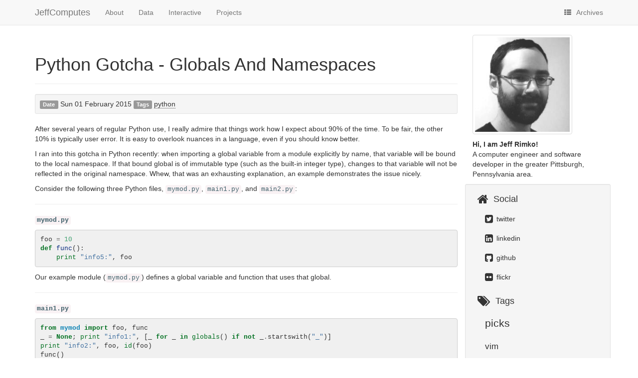

--- FILE ---
content_type: text/html;charset=UTF-8
request_url: https://www.jeffcomput.es/posts/2015/02/python-gotcha-globals-and-namespaces/
body_size: 3162
content:
<!DOCTYPE html><html lang="en"><head>
    <title>Python Gotcha - Globals And Namespaces - JeffComputes</title>
    <!-- Using the latest rendering mode for IE -->
    <meta http-equiv="X-UA-Compatible" content="IE=edge">
    <meta charset="utf-8">
    <meta name="viewport" content="width=device-width, initial-scale=1.0">



<link rel="canonical" href="https://www.jeffcomput.es/posts/2015/02/python-gotcha-globals-and-namespaces/">

        <meta name="author" content="Jeff Rimko">
        <meta name="keywords" content="python">
        <meta name="description" content="After several years of regular Python use, I really admire that things work how I expect about 90% of the time. To be fair, the other 10% is typically user error. It is easy to overlook nuances in a language, even if you should know better. I ran into this gotcha in Python recently: when importing a global variable from a module explicitly by name, that variable will be bound to the local namespace. If …">



    <!-- Bootstrap -->
        <link rel="stylesheet" href="https://www.jeffcomput.es/theme/css/bootstrap.min.css" type="text/css">
    <link href="//maxcdn.bootstrapcdn.com/font-awesome/4.2.0/css/font-awesome.min.css" rel="stylesheet">
    <link href="https://www.jeffcomput.es/theme/css/pygments/friendly.css" rel="stylesheet">
    <link rel="stylesheet" href="https://www.jeffcomput.es/theme/css/style.css" type="text/css">



</head>
<body>

<div class="navbar navbar-default navbar-fixed-top" role="navigation">
    <div class="container">
        <div class="navbar-header">
            <button type="button" class="navbar-toggle" data-toggle="collapse" data-target=".navbar-ex1-collapse">
                <span class="sr-only">Toggle navigation</span>
                <span class="icon-bar"></span>
                <span class="icon-bar"></span>
                <span class="icon-bar"></span>
            </button>
            <a href="https://www.jeffcomput.es/" class="navbar-brand">
JeffComputes            </a>
        </div>
        <div class="collapse navbar-collapse navbar-ex1-collapse">
            <ul class="nav navbar-nav">
                         <li><a href="https://www.jeffcomput.es/about">
                             About
                          </a></li>
                         <li><a href="https://www.jeffcomput.es/data">
                             Data
                          </a></li>
                         <li><a href="https://www.jeffcomput.es/interactive">
                             Interactive
                          </a></li>
                         <li><a href="https://www.jeffcomput.es/projects">
                             Projects
                          </a></li>
                <!---->
                <!--    -->
                <!--        <li class="active">-->
                <!--            <a href="https://www.jeffcomput.es/category/blog.html">Blog</a>-->
                <!--        </li>-->
                <!--    -->
                <!---->
            </ul>
            <ul class="nav navbar-nav navbar-right">
                <li><a href="https://www.jeffcomput.es/archives"><i class="fa fa-th-list"></i><span class="icon-label">Archives</span></a></li>
            </ul>
        </div>
        <!-- /.navbar-collapse -->
    </div>
</div> <!-- /.navbar -->

<div class="container">
    <div class="row">
        <div class="col-sm-9">

    <section id="content">
        <article>
            <header class="page-header">
                <h1>
                    <a href="https://www.jeffcomput.es/posts/2015/02/python-gotcha-globals-and-namespaces/" rel="bookmark" title="Permalink to Python Gotcha - Globals And Namespaces">
                        Python Gotcha - Globals And Namespaces
                    </a>
                </h1>
            </header>
            <div class="entry-content">
                  <div class="well well-sm">
<footer class="post-info">
    <span class="label label-default">Date</span>
    <span class="published">
        <time datetime="2015-02-01T00:00:00-05:00"> Sun 01 February 2015</time>
    </span>



<span class="label label-default">Tags</span>
	<a href="https://www.jeffcomput.es/tags/python">python</a>
    
</footer><!-- /.post-info -->                  </div>
                <p>After several years of regular Python use, I really admire that things work how I expect about 90% of the time. To be fair, the other 10% is typically user error. It is easy to overlook nuances in a language, even if you should know better.</p>
<p>I ran into this gotcha in Python recently: when importing a global variable from a module explicitly by name, that variable will be bound to the local namespace. If that bound global is of immutable type (such as the built-in integer type), changes to that variable will not be reflected in the original namespace. Whew, that was an exhausting explanation, an example demonstrates the issue nicely.</p>
<p>Consider the following three Python files, <code>mymod.py</code>, <code>main1.py</code>, and <code>main2.py</code>:</p>
<hr>
<p><strong><code>mymod.py</code></strong></p>
<div class="highlight"><pre><span></span><code><span class="n">foo</span> <span class="o">=</span> <span class="mi">10</span>
<span class="k">def</span> <span class="nf">func</span><span class="p">():</span>
    <span class="nb">print</span> <span class="s2">"info5:"</span><span class="p">,</span> <span class="n">foo</span>
</code></pre></div>

<p>Our example module (<code>mymod.py</code>) defines a global variable and function that uses that global.</p>
<hr>
<p><strong><code>main1.py</code></strong></p>
<div class="highlight"><pre><span></span><code><span class="kn">from</span> <span class="nn">mymod</span> <span class="kn">import</span> <span class="n">foo</span><span class="p">,</span> <span class="n">func</span>
<span class="n">_</span> <span class="o">=</span> <span class="kc">None</span><span class="p">;</span> <span class="nb">print</span> <span class="s2">"info1:"</span><span class="p">,</span> <span class="p">[</span><span class="n">_</span> <span class="k">for</span> <span class="n">_</span> <span class="ow">in</span> <span class="nb">globals</span><span class="p">()</span> <span class="k">if</span> <span class="ow">not</span> <span class="n">_</span><span class="o">.</span><span class="n">startswith</span><span class="p">(</span><span class="s2">"_"</span><span class="p">)]</span>
<span class="nb">print</span> <span class="s2">"info2:"</span><span class="p">,</span> <span class="n">foo</span><span class="p">,</span> <span class="nb">id</span><span class="p">(</span><span class="n">foo</span><span class="p">)</span>
<span class="n">func</span><span class="p">()</span>
<span class="n">foo</span> <span class="o">+=</span> <span class="mi">1</span>
<span class="nb">print</span> <span class="s2">"info3:"</span><span class="p">,</span> <span class="n">foo</span><span class="p">,</span> <span class="nb">id</span><span class="p">(</span><span class="n">foo</span><span class="p">)</span>
<span class="n">func</span><span class="p">()</span>
</code></pre></div>

<p>Our first example of using <code>mymod</code> imports the global and function by name. The global is updated by <code>main1.py</code> and then the function is called. However, because the imported <code>foo</code> was updated, it no longer points to the same object as <code>foo</code> in the <code>mymod</code> namespace. The output of this script is the following:</p>
<div class="highlight"><pre><span></span><code>info1: ['func', 'foo']
info2: 10 11159084
info5: 10 11159084
info3: 11 11159072
info5: 10 11159084
</code></pre></div>

<hr>
<p><strong><code>main2.py</code></strong></p>
<div class="highlight"><pre><span></span><code><span class="kn">import</span> <span class="nn">mymod</span>
<span class="n">_</span> <span class="o">=</span> <span class="kc">None</span><span class="p">;</span> <span class="nb">print</span> <span class="s2">"info1:"</span><span class="p">,</span> <span class="p">[</span><span class="n">_</span> <span class="k">for</span> <span class="n">_</span> <span class="ow">in</span> <span class="nb">globals</span><span class="p">()</span> <span class="k">if</span> <span class="ow">not</span> <span class="n">_</span><span class="o">.</span><span class="n">startswith</span><span class="p">(</span><span class="s2">"_"</span><span class="p">)]</span>
<span class="nb">print</span> <span class="s2">"info2:"</span><span class="p">,</span> <span class="n">mymod</span><span class="o">.</span><span class="n">foo</span><span class="p">,</span> <span class="nb">id</span><span class="p">(</span><span class="n">mymod</span><span class="o">.</span><span class="n">foo</span><span class="p">)</span>
<span class="n">mymod</span><span class="o">.</span><span class="n">func</span><span class="p">()</span>
<span class="n">mymod</span><span class="o">.</span><span class="n">foo</span> <span class="o">+=</span> <span class="mi">1</span>
<span class="nb">print</span> <span class="s2">"info3:"</span><span class="p">,</span> <span class="n">mymod</span><span class="o">.</span><span class="n">foo</span><span class="p">,</span> <span class="nb">id</span><span class="p">(</span><span class="n">mymod</span><span class="o">.</span><span class="n">foo</span><span class="p">)</span>
<span class="n">mymod</span><span class="o">.</span><span class="n">func</span><span class="p">()</span>
</code></pre></div>

<p>Our second example of using <code>mymod</code> imports only the module. Since the <code>foo</code> global is updated and accessed via the <code>mymod</code> namespace, the changes will be reflected both in <code>main2</code> and <code>mymod</code>. The output of this script is the following:</p>
<div class="highlight"><pre><span></span><code>info1: ['mymod']
info2: 10 32982572
info5: 10 32982572
info3: 11 32982560
info5: 11 32982560
</code></pre></div>

<hr>
<p>Please note that this gotcha only applies if the global variable is of immutable type. If the variable is mutable, such as a list or dictionary, this particular issue would not be expressed.</p>
            </div>
            <!-- /.entry-content -->
        </article>
    </section>

        </div>
        <div class="col-sm-3" id="aboutme">
    <p>
    <a href="/about"><img width="100%" class="img-thumbnail" src="https://gravatar.com/avatar/6aac48e7c3ea7bf4f515223c4c5c52aa?s=200"></a>
    </p>
<p>
    <strong><a href="/about">Hi, I am Jeff Rimko!</a></strong><br>
    A computer engineer and software developer in the greater Pittsburgh, Pennsylvania area.
</p>        </div>
        <div class="col-sm-3 well well-sm" id="sidebar">

<aside>
    <section>
        <ul class="list-group list-group-flush">
                <li class="list-group-item"><h4><i class="fa fa-home fa-lg"></i><span class="icon-label">Social</span></h4>
                  <ul class="list-group" id="social">
                    <li class="list-group-item"><a href="https://twitter.com/jeffrimko"><i class="fa fa-twitter-square fa-lg"></i> twitter</a></li>
                    <li class="list-group-item"><a href="https://www.linkedin.com/pub/jeff-rimko/11/403/971"><i class="fa fa-linkedin-square fa-lg"></i> linkedin</a></li>
                    <li class="list-group-item"><a href="https://github.com/jeffrimko"><i class="fa fa-github-square fa-lg"></i> github</a></li>
                    <li class="list-group-item"><a href="https://www.flickr.com/photos/101533764@N08/"><i class="fa fa-flickr fa-lg"></i> flickr</a></li>
                  </ul>
                </li>



                <li class="list-group-item"><a href="https://www.jeffcomput.es/tags"><h4><i class="fa fa-tags fa-lg"></i><span class="icon-label">Tags</span></h4></a>
                    <ul class="list-group " id="tags">
                        <li class="list-group-item tag-0">
                            <a href="https://www.jeffcomput.es/tags/picks">
                                picks
                            </a>
                        </li>
                        <li class="list-group-item tag-1">
                            <a href="https://www.jeffcomput.es/tags/vim">
                                vim
                            </a>
                        </li>
                        <li class="list-group-item tag-1">
                            <a href="https://www.jeffcomput.es/tags/python">
                                python
                            </a>
                        </li>
                        <li class="list-group-item tag-1">
                            <a href="https://www.jeffcomput.es/tags/misc">
                                misc
                            </a>
                        </li>
                        <li class="list-group-item tag-1">
                            <a href="https://www.jeffcomput.es/tags/software">
                                software
                            </a>
                        </li>
                        <li class="list-group-item tag-2">
                            <a href="https://www.jeffcomput.es/tags/hardware">
                                hardware
                            </a>
                        </li>
                        <li class="list-group-item tag-2">
                            <a href="https://www.jeffcomput.es/tags/asciidoc">
                                asciidoc
                            </a>
                        </li>
                        <li class="list-group-item tag-2">
                            <a href="https://www.jeffcomput.es/tags/javascript">
                                javascript
                            </a>
                        </li>
                        <li class="list-group-item tag-2">
                            <a href="https://www.jeffcomput.es/tags/events">
                                events
                            </a>
                        </li>
                        <li class="list-group-item tag-3">
                            <a href="https://www.jeffcomput.es/tags/gamedev">
                                gamedev
                            </a>
                        </li>
                    </ul>
                </li>

                <li class="list-group-item"><h4><i class="fa fa-rss fa-lg"></i><span class="icon-label">Feeds</span></h4>
                    <ul class="list-group" id="feeds">
                        <li class="list-group-item feed-atom">
                            <a href="/feeds/jeff-rimko.atom.xml">Atom</a>
                        </li>
                        <li class="list-group-item feed-rss">
                            <a href="/feeds/jeff-rimko.rss.xml">RSS</a>
                        </li>
                    </ul>
                </li>

    <li class="list-group-item"><h4><i class="fa fa-github fa-lg"></i><span class="icon-label"><a href="https://github.com/jeffrimko">GitHub Repos</a></span></h4>
        <div id="gh_repos">
            <p class="list-group-item">Status updating...</p>
        </div>
    </li>

    <li class="list-group-item"><h4><i class="fa fa-twitter fa-lg"></i><span class="icon-label">Latest Tweets</span></h4></li>
    <div id="twitter_timeline">
        <a class="twitter-timeline" data-chrome="noheader" href="https://twitter.com/jeffrimko" data-widget-id="457314774263398400">Tweets by jeffrimko</a>
    </div>




        </ul>
    </section>

</aside>        </div>
    </div>
</div>
<footer>
   <div class="container">
      <hr>
      <div class="row">
         <div class="col-xs-10">© 2022 Jeff Rimko
            · Powered by <a href="https://github.com/DandyDev/pelican-bootstrap3" target="_blank">pelican-bootstrap3</a>,
            <a href="http://docs.getpelican.com/" target="_blank">Pelican</a>,
            <a href="http://getbootstrap.com" target="_blank">Bootstrap</a>         </div>
         <div class="col-xs-2"><p class="pull-right"><i class="fa fa-arrow-up"></i> <a href="#">Back to top</a></p></div>
      </div>
   </div>
</footer>


<!-- Include all compiled plugins (below), or include individual files as needed -->


<!-- Enable responsive features in IE8 with Respond.js (https://github.com/scottjehl/Respond) -->



    <!-- GitHub JS -->
    
    
    <!-- End GitHub JS Code -->
    <!-- Google Analytics -->
    
    <!-- End Google Analytics Code -->

<iframe scrolling="no" frameborder="0" allowtransparency="true" src="https://platform.twitter.com/widgets/widget_iframe.2f70fb173b9000da126c79afe2098f02.html?origin=https%3A%2F%2Fwww.jeffcomput.es" title="Twitter settings iframe" style="display: none;"></iframe></body></html>

--- FILE ---
content_type: text/css; charset=UTF-8
request_url: https://www.jeffcomput.es/theme/css/pygments/friendly.css
body_size: 535
content:
.highlight pre .hll { background-color: #ffffcc }
.highlight pre, .highlighttable pre { background: #f0f0f0; }
.highlight pre .c { color: #60a0b0; font-style: italic } /* Comment */
.highlight pre .err { border: 1px solid #FF0000 } /* Error */
.highlight pre .k { color: #007020; font-weight: bold } /* Keyword */
.highlight pre .o { color: #666666 } /* Operator */
.highlight pre .cm { color: #60a0b0; font-style: italic } /* Comment.Multiline */
.highlight pre .cp { color: #007020 } /* Comment.Preproc */
.highlight pre .c1 { color: #60a0b0; font-style: italic } /* Comment.Single */
.highlight pre .cs { color: #60a0b0; background-color: #fff0f0 } /* Comment.Special */
.highlight pre .gd { color: #A00000 } /* Generic.Deleted */
.highlight pre .ge { font-style: italic } /* Generic.Emph */
.highlight pre .gr { color: #FF0000 } /* Generic.Error */
.highlight pre .gh { color: #000080; font-weight: bold } /* Generic.Heading */
.highlight pre .gi { color: #00A000 } /* Generic.Inserted */
.highlight pre .go { color: #888888 } /* Generic.Output */
.highlight pre .gp { color: #c65d09; font-weight: bold } /* Generic.Prompt */
.highlight pre .gs { font-weight: bold } /* Generic.Strong */
.highlight pre .gu { color: #800080; font-weight: bold } /* Generic.Subheading */
.highlight pre .gt { color: #0044DD } /* Generic.Traceback */
.highlight pre .kc { color: #007020; font-weight: bold } /* Keyword.Constant */
.highlight pre .kd { color: #007020; font-weight: bold } /* Keyword.Declaration */
.highlight pre .kn { color: #007020; font-weight: bold } /* Keyword.Namespace */
.highlight pre .kp { color: #007020 } /* Keyword.Pseudo */
.highlight pre .kr { color: #007020; font-weight: bold } /* Keyword.Reserved */
.highlight pre .kt { color: #902000 } /* Keyword.Type */
.highlight pre .m { color: #40a070 } /* Literal.Number */
.highlight pre .s { color: #4070a0 } /* Literal.String */
.highlight pre .na { color: #4070a0 } /* Name.Attribute */
.highlight pre .nb { color: #007020 } /* Name.Builtin */
.highlight pre .nc { color: #0e84b5; font-weight: bold } /* Name.Class */
.highlight pre .no { color: #60add5 } /* Name.Constant */
.highlight pre .nd { color: #555555; font-weight: bold } /* Name.Decorator */
.highlight pre .ni { color: #d55537; font-weight: bold } /* Name.Entity */
.highlight pre .ne { color: #007020 } /* Name.Exception */
.highlight pre .nf { color: #06287e } /* Name.Function */
.highlight pre .nl { color: #002070; font-weight: bold } /* Name.Label */
.highlight pre .nn { color: #0e84b5; font-weight: bold } /* Name.Namespace */
.highlight pre .nt { color: #062873; font-weight: bold } /* Name.Tag */
.highlight pre .nv { color: #bb60d5 } /* Name.Variable */
.highlight pre .ow { color: #007020; font-weight: bold } /* Operator.Word */
.highlight pre .w { color: #bbbbbb } /* Text.Whitespace */
.highlight pre .mf { color: #40a070 } /* Literal.Number.Float */
.highlight pre .mh { color: #40a070 } /* Literal.Number.Hex */
.highlight pre .mi { color: #40a070 } /* Literal.Number.Integer */
.highlight pre .mo { color: #40a070 } /* Literal.Number.Oct */
.highlight pre .sb { color: #4070a0 } /* Literal.String.Backtick */
.highlight pre .sc { color: #4070a0 } /* Literal.String.Char */
.highlight pre .sd { color: #4070a0; font-style: italic } /* Literal.String.Doc */
.highlight pre .s2 { color: #4070a0 } /* Literal.String.Double */
.highlight pre .se { color: #4070a0; font-weight: bold } /* Literal.String.Escape */
.highlight pre .sh { color: #4070a0 } /* Literal.String.Heredoc */
.highlight pre .si { color: #70a0d0; font-style: italic } /* Literal.String.Interpol */
.highlight pre .sx { color: #c65d09 } /* Literal.String.Other */
.highlight pre .sr { color: #235388 } /* Literal.String.Regex */
.highlight pre .s1 { color: #4070a0 } /* Literal.String.Single */
.highlight pre .ss { color: #517918 } /* Literal.String.Symbol */
.highlight pre .bp { color: #007020 } /* Name.Builtin.Pseudo */
.highlight pre .vc { color: #bb60d5 } /* Name.Variable.Class */
.highlight pre .vg { color: #bb60d5 } /* Name.Variable.Global */
.highlight pre .vi { color: #bb60d5 } /* Name.Variable.Instance */
.highlight pre .il { color: #40a070 } /* Literal.Number.Integer.Long */
